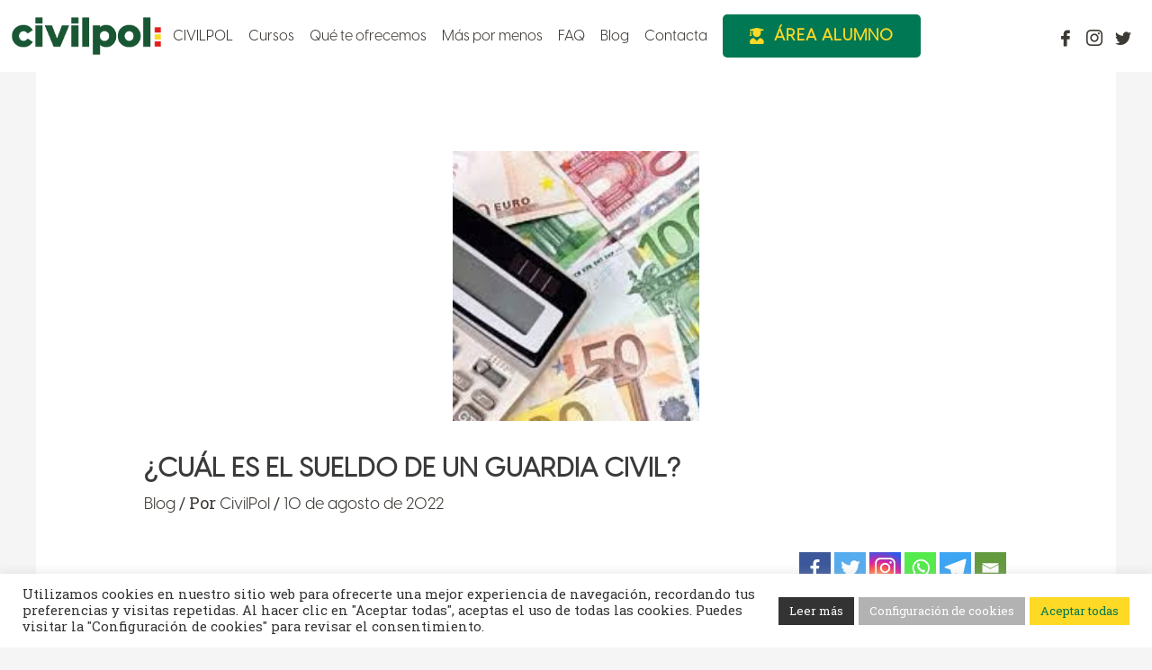

--- FILE ---
content_type: text/html; charset=utf-8
request_url: https://www.google.com/recaptcha/api2/anchor?ar=1&k=6LcmlvogAAAAAF-vGPVAxQ4-Rr6pHabCvob0L3ux&co=aHR0cHM6Ly9jaXZpbHBvbC5jb206NDQz&hl=en&v=jdMmXeCQEkPbnFDy9T04NbgJ&size=invisible&anchor-ms=20000&execute-ms=15000&cb=f5summr5l1of
body_size: 46701
content:
<!DOCTYPE HTML><html dir="ltr" lang="en"><head><meta http-equiv="Content-Type" content="text/html; charset=UTF-8">
<meta http-equiv="X-UA-Compatible" content="IE=edge">
<title>reCAPTCHA</title>
<style type="text/css">
/* cyrillic-ext */
@font-face {
  font-family: 'Roboto';
  font-style: normal;
  font-weight: 400;
  font-stretch: 100%;
  src: url(//fonts.gstatic.com/s/roboto/v48/KFO7CnqEu92Fr1ME7kSn66aGLdTylUAMa3GUBHMdazTgWw.woff2) format('woff2');
  unicode-range: U+0460-052F, U+1C80-1C8A, U+20B4, U+2DE0-2DFF, U+A640-A69F, U+FE2E-FE2F;
}
/* cyrillic */
@font-face {
  font-family: 'Roboto';
  font-style: normal;
  font-weight: 400;
  font-stretch: 100%;
  src: url(//fonts.gstatic.com/s/roboto/v48/KFO7CnqEu92Fr1ME7kSn66aGLdTylUAMa3iUBHMdazTgWw.woff2) format('woff2');
  unicode-range: U+0301, U+0400-045F, U+0490-0491, U+04B0-04B1, U+2116;
}
/* greek-ext */
@font-face {
  font-family: 'Roboto';
  font-style: normal;
  font-weight: 400;
  font-stretch: 100%;
  src: url(//fonts.gstatic.com/s/roboto/v48/KFO7CnqEu92Fr1ME7kSn66aGLdTylUAMa3CUBHMdazTgWw.woff2) format('woff2');
  unicode-range: U+1F00-1FFF;
}
/* greek */
@font-face {
  font-family: 'Roboto';
  font-style: normal;
  font-weight: 400;
  font-stretch: 100%;
  src: url(//fonts.gstatic.com/s/roboto/v48/KFO7CnqEu92Fr1ME7kSn66aGLdTylUAMa3-UBHMdazTgWw.woff2) format('woff2');
  unicode-range: U+0370-0377, U+037A-037F, U+0384-038A, U+038C, U+038E-03A1, U+03A3-03FF;
}
/* math */
@font-face {
  font-family: 'Roboto';
  font-style: normal;
  font-weight: 400;
  font-stretch: 100%;
  src: url(//fonts.gstatic.com/s/roboto/v48/KFO7CnqEu92Fr1ME7kSn66aGLdTylUAMawCUBHMdazTgWw.woff2) format('woff2');
  unicode-range: U+0302-0303, U+0305, U+0307-0308, U+0310, U+0312, U+0315, U+031A, U+0326-0327, U+032C, U+032F-0330, U+0332-0333, U+0338, U+033A, U+0346, U+034D, U+0391-03A1, U+03A3-03A9, U+03B1-03C9, U+03D1, U+03D5-03D6, U+03F0-03F1, U+03F4-03F5, U+2016-2017, U+2034-2038, U+203C, U+2040, U+2043, U+2047, U+2050, U+2057, U+205F, U+2070-2071, U+2074-208E, U+2090-209C, U+20D0-20DC, U+20E1, U+20E5-20EF, U+2100-2112, U+2114-2115, U+2117-2121, U+2123-214F, U+2190, U+2192, U+2194-21AE, U+21B0-21E5, U+21F1-21F2, U+21F4-2211, U+2213-2214, U+2216-22FF, U+2308-230B, U+2310, U+2319, U+231C-2321, U+2336-237A, U+237C, U+2395, U+239B-23B7, U+23D0, U+23DC-23E1, U+2474-2475, U+25AF, U+25B3, U+25B7, U+25BD, U+25C1, U+25CA, U+25CC, U+25FB, U+266D-266F, U+27C0-27FF, U+2900-2AFF, U+2B0E-2B11, U+2B30-2B4C, U+2BFE, U+3030, U+FF5B, U+FF5D, U+1D400-1D7FF, U+1EE00-1EEFF;
}
/* symbols */
@font-face {
  font-family: 'Roboto';
  font-style: normal;
  font-weight: 400;
  font-stretch: 100%;
  src: url(//fonts.gstatic.com/s/roboto/v48/KFO7CnqEu92Fr1ME7kSn66aGLdTylUAMaxKUBHMdazTgWw.woff2) format('woff2');
  unicode-range: U+0001-000C, U+000E-001F, U+007F-009F, U+20DD-20E0, U+20E2-20E4, U+2150-218F, U+2190, U+2192, U+2194-2199, U+21AF, U+21E6-21F0, U+21F3, U+2218-2219, U+2299, U+22C4-22C6, U+2300-243F, U+2440-244A, U+2460-24FF, U+25A0-27BF, U+2800-28FF, U+2921-2922, U+2981, U+29BF, U+29EB, U+2B00-2BFF, U+4DC0-4DFF, U+FFF9-FFFB, U+10140-1018E, U+10190-1019C, U+101A0, U+101D0-101FD, U+102E0-102FB, U+10E60-10E7E, U+1D2C0-1D2D3, U+1D2E0-1D37F, U+1F000-1F0FF, U+1F100-1F1AD, U+1F1E6-1F1FF, U+1F30D-1F30F, U+1F315, U+1F31C, U+1F31E, U+1F320-1F32C, U+1F336, U+1F378, U+1F37D, U+1F382, U+1F393-1F39F, U+1F3A7-1F3A8, U+1F3AC-1F3AF, U+1F3C2, U+1F3C4-1F3C6, U+1F3CA-1F3CE, U+1F3D4-1F3E0, U+1F3ED, U+1F3F1-1F3F3, U+1F3F5-1F3F7, U+1F408, U+1F415, U+1F41F, U+1F426, U+1F43F, U+1F441-1F442, U+1F444, U+1F446-1F449, U+1F44C-1F44E, U+1F453, U+1F46A, U+1F47D, U+1F4A3, U+1F4B0, U+1F4B3, U+1F4B9, U+1F4BB, U+1F4BF, U+1F4C8-1F4CB, U+1F4D6, U+1F4DA, U+1F4DF, U+1F4E3-1F4E6, U+1F4EA-1F4ED, U+1F4F7, U+1F4F9-1F4FB, U+1F4FD-1F4FE, U+1F503, U+1F507-1F50B, U+1F50D, U+1F512-1F513, U+1F53E-1F54A, U+1F54F-1F5FA, U+1F610, U+1F650-1F67F, U+1F687, U+1F68D, U+1F691, U+1F694, U+1F698, U+1F6AD, U+1F6B2, U+1F6B9-1F6BA, U+1F6BC, U+1F6C6-1F6CF, U+1F6D3-1F6D7, U+1F6E0-1F6EA, U+1F6F0-1F6F3, U+1F6F7-1F6FC, U+1F700-1F7FF, U+1F800-1F80B, U+1F810-1F847, U+1F850-1F859, U+1F860-1F887, U+1F890-1F8AD, U+1F8B0-1F8BB, U+1F8C0-1F8C1, U+1F900-1F90B, U+1F93B, U+1F946, U+1F984, U+1F996, U+1F9E9, U+1FA00-1FA6F, U+1FA70-1FA7C, U+1FA80-1FA89, U+1FA8F-1FAC6, U+1FACE-1FADC, U+1FADF-1FAE9, U+1FAF0-1FAF8, U+1FB00-1FBFF;
}
/* vietnamese */
@font-face {
  font-family: 'Roboto';
  font-style: normal;
  font-weight: 400;
  font-stretch: 100%;
  src: url(//fonts.gstatic.com/s/roboto/v48/KFO7CnqEu92Fr1ME7kSn66aGLdTylUAMa3OUBHMdazTgWw.woff2) format('woff2');
  unicode-range: U+0102-0103, U+0110-0111, U+0128-0129, U+0168-0169, U+01A0-01A1, U+01AF-01B0, U+0300-0301, U+0303-0304, U+0308-0309, U+0323, U+0329, U+1EA0-1EF9, U+20AB;
}
/* latin-ext */
@font-face {
  font-family: 'Roboto';
  font-style: normal;
  font-weight: 400;
  font-stretch: 100%;
  src: url(//fonts.gstatic.com/s/roboto/v48/KFO7CnqEu92Fr1ME7kSn66aGLdTylUAMa3KUBHMdazTgWw.woff2) format('woff2');
  unicode-range: U+0100-02BA, U+02BD-02C5, U+02C7-02CC, U+02CE-02D7, U+02DD-02FF, U+0304, U+0308, U+0329, U+1D00-1DBF, U+1E00-1E9F, U+1EF2-1EFF, U+2020, U+20A0-20AB, U+20AD-20C0, U+2113, U+2C60-2C7F, U+A720-A7FF;
}
/* latin */
@font-face {
  font-family: 'Roboto';
  font-style: normal;
  font-weight: 400;
  font-stretch: 100%;
  src: url(//fonts.gstatic.com/s/roboto/v48/KFO7CnqEu92Fr1ME7kSn66aGLdTylUAMa3yUBHMdazQ.woff2) format('woff2');
  unicode-range: U+0000-00FF, U+0131, U+0152-0153, U+02BB-02BC, U+02C6, U+02DA, U+02DC, U+0304, U+0308, U+0329, U+2000-206F, U+20AC, U+2122, U+2191, U+2193, U+2212, U+2215, U+FEFF, U+FFFD;
}
/* cyrillic-ext */
@font-face {
  font-family: 'Roboto';
  font-style: normal;
  font-weight: 500;
  font-stretch: 100%;
  src: url(//fonts.gstatic.com/s/roboto/v48/KFO7CnqEu92Fr1ME7kSn66aGLdTylUAMa3GUBHMdazTgWw.woff2) format('woff2');
  unicode-range: U+0460-052F, U+1C80-1C8A, U+20B4, U+2DE0-2DFF, U+A640-A69F, U+FE2E-FE2F;
}
/* cyrillic */
@font-face {
  font-family: 'Roboto';
  font-style: normal;
  font-weight: 500;
  font-stretch: 100%;
  src: url(//fonts.gstatic.com/s/roboto/v48/KFO7CnqEu92Fr1ME7kSn66aGLdTylUAMa3iUBHMdazTgWw.woff2) format('woff2');
  unicode-range: U+0301, U+0400-045F, U+0490-0491, U+04B0-04B1, U+2116;
}
/* greek-ext */
@font-face {
  font-family: 'Roboto';
  font-style: normal;
  font-weight: 500;
  font-stretch: 100%;
  src: url(//fonts.gstatic.com/s/roboto/v48/KFO7CnqEu92Fr1ME7kSn66aGLdTylUAMa3CUBHMdazTgWw.woff2) format('woff2');
  unicode-range: U+1F00-1FFF;
}
/* greek */
@font-face {
  font-family: 'Roboto';
  font-style: normal;
  font-weight: 500;
  font-stretch: 100%;
  src: url(//fonts.gstatic.com/s/roboto/v48/KFO7CnqEu92Fr1ME7kSn66aGLdTylUAMa3-UBHMdazTgWw.woff2) format('woff2');
  unicode-range: U+0370-0377, U+037A-037F, U+0384-038A, U+038C, U+038E-03A1, U+03A3-03FF;
}
/* math */
@font-face {
  font-family: 'Roboto';
  font-style: normal;
  font-weight: 500;
  font-stretch: 100%;
  src: url(//fonts.gstatic.com/s/roboto/v48/KFO7CnqEu92Fr1ME7kSn66aGLdTylUAMawCUBHMdazTgWw.woff2) format('woff2');
  unicode-range: U+0302-0303, U+0305, U+0307-0308, U+0310, U+0312, U+0315, U+031A, U+0326-0327, U+032C, U+032F-0330, U+0332-0333, U+0338, U+033A, U+0346, U+034D, U+0391-03A1, U+03A3-03A9, U+03B1-03C9, U+03D1, U+03D5-03D6, U+03F0-03F1, U+03F4-03F5, U+2016-2017, U+2034-2038, U+203C, U+2040, U+2043, U+2047, U+2050, U+2057, U+205F, U+2070-2071, U+2074-208E, U+2090-209C, U+20D0-20DC, U+20E1, U+20E5-20EF, U+2100-2112, U+2114-2115, U+2117-2121, U+2123-214F, U+2190, U+2192, U+2194-21AE, U+21B0-21E5, U+21F1-21F2, U+21F4-2211, U+2213-2214, U+2216-22FF, U+2308-230B, U+2310, U+2319, U+231C-2321, U+2336-237A, U+237C, U+2395, U+239B-23B7, U+23D0, U+23DC-23E1, U+2474-2475, U+25AF, U+25B3, U+25B7, U+25BD, U+25C1, U+25CA, U+25CC, U+25FB, U+266D-266F, U+27C0-27FF, U+2900-2AFF, U+2B0E-2B11, U+2B30-2B4C, U+2BFE, U+3030, U+FF5B, U+FF5D, U+1D400-1D7FF, U+1EE00-1EEFF;
}
/* symbols */
@font-face {
  font-family: 'Roboto';
  font-style: normal;
  font-weight: 500;
  font-stretch: 100%;
  src: url(//fonts.gstatic.com/s/roboto/v48/KFO7CnqEu92Fr1ME7kSn66aGLdTylUAMaxKUBHMdazTgWw.woff2) format('woff2');
  unicode-range: U+0001-000C, U+000E-001F, U+007F-009F, U+20DD-20E0, U+20E2-20E4, U+2150-218F, U+2190, U+2192, U+2194-2199, U+21AF, U+21E6-21F0, U+21F3, U+2218-2219, U+2299, U+22C4-22C6, U+2300-243F, U+2440-244A, U+2460-24FF, U+25A0-27BF, U+2800-28FF, U+2921-2922, U+2981, U+29BF, U+29EB, U+2B00-2BFF, U+4DC0-4DFF, U+FFF9-FFFB, U+10140-1018E, U+10190-1019C, U+101A0, U+101D0-101FD, U+102E0-102FB, U+10E60-10E7E, U+1D2C0-1D2D3, U+1D2E0-1D37F, U+1F000-1F0FF, U+1F100-1F1AD, U+1F1E6-1F1FF, U+1F30D-1F30F, U+1F315, U+1F31C, U+1F31E, U+1F320-1F32C, U+1F336, U+1F378, U+1F37D, U+1F382, U+1F393-1F39F, U+1F3A7-1F3A8, U+1F3AC-1F3AF, U+1F3C2, U+1F3C4-1F3C6, U+1F3CA-1F3CE, U+1F3D4-1F3E0, U+1F3ED, U+1F3F1-1F3F3, U+1F3F5-1F3F7, U+1F408, U+1F415, U+1F41F, U+1F426, U+1F43F, U+1F441-1F442, U+1F444, U+1F446-1F449, U+1F44C-1F44E, U+1F453, U+1F46A, U+1F47D, U+1F4A3, U+1F4B0, U+1F4B3, U+1F4B9, U+1F4BB, U+1F4BF, U+1F4C8-1F4CB, U+1F4D6, U+1F4DA, U+1F4DF, U+1F4E3-1F4E6, U+1F4EA-1F4ED, U+1F4F7, U+1F4F9-1F4FB, U+1F4FD-1F4FE, U+1F503, U+1F507-1F50B, U+1F50D, U+1F512-1F513, U+1F53E-1F54A, U+1F54F-1F5FA, U+1F610, U+1F650-1F67F, U+1F687, U+1F68D, U+1F691, U+1F694, U+1F698, U+1F6AD, U+1F6B2, U+1F6B9-1F6BA, U+1F6BC, U+1F6C6-1F6CF, U+1F6D3-1F6D7, U+1F6E0-1F6EA, U+1F6F0-1F6F3, U+1F6F7-1F6FC, U+1F700-1F7FF, U+1F800-1F80B, U+1F810-1F847, U+1F850-1F859, U+1F860-1F887, U+1F890-1F8AD, U+1F8B0-1F8BB, U+1F8C0-1F8C1, U+1F900-1F90B, U+1F93B, U+1F946, U+1F984, U+1F996, U+1F9E9, U+1FA00-1FA6F, U+1FA70-1FA7C, U+1FA80-1FA89, U+1FA8F-1FAC6, U+1FACE-1FADC, U+1FADF-1FAE9, U+1FAF0-1FAF8, U+1FB00-1FBFF;
}
/* vietnamese */
@font-face {
  font-family: 'Roboto';
  font-style: normal;
  font-weight: 500;
  font-stretch: 100%;
  src: url(//fonts.gstatic.com/s/roboto/v48/KFO7CnqEu92Fr1ME7kSn66aGLdTylUAMa3OUBHMdazTgWw.woff2) format('woff2');
  unicode-range: U+0102-0103, U+0110-0111, U+0128-0129, U+0168-0169, U+01A0-01A1, U+01AF-01B0, U+0300-0301, U+0303-0304, U+0308-0309, U+0323, U+0329, U+1EA0-1EF9, U+20AB;
}
/* latin-ext */
@font-face {
  font-family: 'Roboto';
  font-style: normal;
  font-weight: 500;
  font-stretch: 100%;
  src: url(//fonts.gstatic.com/s/roboto/v48/KFO7CnqEu92Fr1ME7kSn66aGLdTylUAMa3KUBHMdazTgWw.woff2) format('woff2');
  unicode-range: U+0100-02BA, U+02BD-02C5, U+02C7-02CC, U+02CE-02D7, U+02DD-02FF, U+0304, U+0308, U+0329, U+1D00-1DBF, U+1E00-1E9F, U+1EF2-1EFF, U+2020, U+20A0-20AB, U+20AD-20C0, U+2113, U+2C60-2C7F, U+A720-A7FF;
}
/* latin */
@font-face {
  font-family: 'Roboto';
  font-style: normal;
  font-weight: 500;
  font-stretch: 100%;
  src: url(//fonts.gstatic.com/s/roboto/v48/KFO7CnqEu92Fr1ME7kSn66aGLdTylUAMa3yUBHMdazQ.woff2) format('woff2');
  unicode-range: U+0000-00FF, U+0131, U+0152-0153, U+02BB-02BC, U+02C6, U+02DA, U+02DC, U+0304, U+0308, U+0329, U+2000-206F, U+20AC, U+2122, U+2191, U+2193, U+2212, U+2215, U+FEFF, U+FFFD;
}
/* cyrillic-ext */
@font-face {
  font-family: 'Roboto';
  font-style: normal;
  font-weight: 900;
  font-stretch: 100%;
  src: url(//fonts.gstatic.com/s/roboto/v48/KFO7CnqEu92Fr1ME7kSn66aGLdTylUAMa3GUBHMdazTgWw.woff2) format('woff2');
  unicode-range: U+0460-052F, U+1C80-1C8A, U+20B4, U+2DE0-2DFF, U+A640-A69F, U+FE2E-FE2F;
}
/* cyrillic */
@font-face {
  font-family: 'Roboto';
  font-style: normal;
  font-weight: 900;
  font-stretch: 100%;
  src: url(//fonts.gstatic.com/s/roboto/v48/KFO7CnqEu92Fr1ME7kSn66aGLdTylUAMa3iUBHMdazTgWw.woff2) format('woff2');
  unicode-range: U+0301, U+0400-045F, U+0490-0491, U+04B0-04B1, U+2116;
}
/* greek-ext */
@font-face {
  font-family: 'Roboto';
  font-style: normal;
  font-weight: 900;
  font-stretch: 100%;
  src: url(//fonts.gstatic.com/s/roboto/v48/KFO7CnqEu92Fr1ME7kSn66aGLdTylUAMa3CUBHMdazTgWw.woff2) format('woff2');
  unicode-range: U+1F00-1FFF;
}
/* greek */
@font-face {
  font-family: 'Roboto';
  font-style: normal;
  font-weight: 900;
  font-stretch: 100%;
  src: url(//fonts.gstatic.com/s/roboto/v48/KFO7CnqEu92Fr1ME7kSn66aGLdTylUAMa3-UBHMdazTgWw.woff2) format('woff2');
  unicode-range: U+0370-0377, U+037A-037F, U+0384-038A, U+038C, U+038E-03A1, U+03A3-03FF;
}
/* math */
@font-face {
  font-family: 'Roboto';
  font-style: normal;
  font-weight: 900;
  font-stretch: 100%;
  src: url(//fonts.gstatic.com/s/roboto/v48/KFO7CnqEu92Fr1ME7kSn66aGLdTylUAMawCUBHMdazTgWw.woff2) format('woff2');
  unicode-range: U+0302-0303, U+0305, U+0307-0308, U+0310, U+0312, U+0315, U+031A, U+0326-0327, U+032C, U+032F-0330, U+0332-0333, U+0338, U+033A, U+0346, U+034D, U+0391-03A1, U+03A3-03A9, U+03B1-03C9, U+03D1, U+03D5-03D6, U+03F0-03F1, U+03F4-03F5, U+2016-2017, U+2034-2038, U+203C, U+2040, U+2043, U+2047, U+2050, U+2057, U+205F, U+2070-2071, U+2074-208E, U+2090-209C, U+20D0-20DC, U+20E1, U+20E5-20EF, U+2100-2112, U+2114-2115, U+2117-2121, U+2123-214F, U+2190, U+2192, U+2194-21AE, U+21B0-21E5, U+21F1-21F2, U+21F4-2211, U+2213-2214, U+2216-22FF, U+2308-230B, U+2310, U+2319, U+231C-2321, U+2336-237A, U+237C, U+2395, U+239B-23B7, U+23D0, U+23DC-23E1, U+2474-2475, U+25AF, U+25B3, U+25B7, U+25BD, U+25C1, U+25CA, U+25CC, U+25FB, U+266D-266F, U+27C0-27FF, U+2900-2AFF, U+2B0E-2B11, U+2B30-2B4C, U+2BFE, U+3030, U+FF5B, U+FF5D, U+1D400-1D7FF, U+1EE00-1EEFF;
}
/* symbols */
@font-face {
  font-family: 'Roboto';
  font-style: normal;
  font-weight: 900;
  font-stretch: 100%;
  src: url(//fonts.gstatic.com/s/roboto/v48/KFO7CnqEu92Fr1ME7kSn66aGLdTylUAMaxKUBHMdazTgWw.woff2) format('woff2');
  unicode-range: U+0001-000C, U+000E-001F, U+007F-009F, U+20DD-20E0, U+20E2-20E4, U+2150-218F, U+2190, U+2192, U+2194-2199, U+21AF, U+21E6-21F0, U+21F3, U+2218-2219, U+2299, U+22C4-22C6, U+2300-243F, U+2440-244A, U+2460-24FF, U+25A0-27BF, U+2800-28FF, U+2921-2922, U+2981, U+29BF, U+29EB, U+2B00-2BFF, U+4DC0-4DFF, U+FFF9-FFFB, U+10140-1018E, U+10190-1019C, U+101A0, U+101D0-101FD, U+102E0-102FB, U+10E60-10E7E, U+1D2C0-1D2D3, U+1D2E0-1D37F, U+1F000-1F0FF, U+1F100-1F1AD, U+1F1E6-1F1FF, U+1F30D-1F30F, U+1F315, U+1F31C, U+1F31E, U+1F320-1F32C, U+1F336, U+1F378, U+1F37D, U+1F382, U+1F393-1F39F, U+1F3A7-1F3A8, U+1F3AC-1F3AF, U+1F3C2, U+1F3C4-1F3C6, U+1F3CA-1F3CE, U+1F3D4-1F3E0, U+1F3ED, U+1F3F1-1F3F3, U+1F3F5-1F3F7, U+1F408, U+1F415, U+1F41F, U+1F426, U+1F43F, U+1F441-1F442, U+1F444, U+1F446-1F449, U+1F44C-1F44E, U+1F453, U+1F46A, U+1F47D, U+1F4A3, U+1F4B0, U+1F4B3, U+1F4B9, U+1F4BB, U+1F4BF, U+1F4C8-1F4CB, U+1F4D6, U+1F4DA, U+1F4DF, U+1F4E3-1F4E6, U+1F4EA-1F4ED, U+1F4F7, U+1F4F9-1F4FB, U+1F4FD-1F4FE, U+1F503, U+1F507-1F50B, U+1F50D, U+1F512-1F513, U+1F53E-1F54A, U+1F54F-1F5FA, U+1F610, U+1F650-1F67F, U+1F687, U+1F68D, U+1F691, U+1F694, U+1F698, U+1F6AD, U+1F6B2, U+1F6B9-1F6BA, U+1F6BC, U+1F6C6-1F6CF, U+1F6D3-1F6D7, U+1F6E0-1F6EA, U+1F6F0-1F6F3, U+1F6F7-1F6FC, U+1F700-1F7FF, U+1F800-1F80B, U+1F810-1F847, U+1F850-1F859, U+1F860-1F887, U+1F890-1F8AD, U+1F8B0-1F8BB, U+1F8C0-1F8C1, U+1F900-1F90B, U+1F93B, U+1F946, U+1F984, U+1F996, U+1F9E9, U+1FA00-1FA6F, U+1FA70-1FA7C, U+1FA80-1FA89, U+1FA8F-1FAC6, U+1FACE-1FADC, U+1FADF-1FAE9, U+1FAF0-1FAF8, U+1FB00-1FBFF;
}
/* vietnamese */
@font-face {
  font-family: 'Roboto';
  font-style: normal;
  font-weight: 900;
  font-stretch: 100%;
  src: url(//fonts.gstatic.com/s/roboto/v48/KFO7CnqEu92Fr1ME7kSn66aGLdTylUAMa3OUBHMdazTgWw.woff2) format('woff2');
  unicode-range: U+0102-0103, U+0110-0111, U+0128-0129, U+0168-0169, U+01A0-01A1, U+01AF-01B0, U+0300-0301, U+0303-0304, U+0308-0309, U+0323, U+0329, U+1EA0-1EF9, U+20AB;
}
/* latin-ext */
@font-face {
  font-family: 'Roboto';
  font-style: normal;
  font-weight: 900;
  font-stretch: 100%;
  src: url(//fonts.gstatic.com/s/roboto/v48/KFO7CnqEu92Fr1ME7kSn66aGLdTylUAMa3KUBHMdazTgWw.woff2) format('woff2');
  unicode-range: U+0100-02BA, U+02BD-02C5, U+02C7-02CC, U+02CE-02D7, U+02DD-02FF, U+0304, U+0308, U+0329, U+1D00-1DBF, U+1E00-1E9F, U+1EF2-1EFF, U+2020, U+20A0-20AB, U+20AD-20C0, U+2113, U+2C60-2C7F, U+A720-A7FF;
}
/* latin */
@font-face {
  font-family: 'Roboto';
  font-style: normal;
  font-weight: 900;
  font-stretch: 100%;
  src: url(//fonts.gstatic.com/s/roboto/v48/KFO7CnqEu92Fr1ME7kSn66aGLdTylUAMa3yUBHMdazQ.woff2) format('woff2');
  unicode-range: U+0000-00FF, U+0131, U+0152-0153, U+02BB-02BC, U+02C6, U+02DA, U+02DC, U+0304, U+0308, U+0329, U+2000-206F, U+20AC, U+2122, U+2191, U+2193, U+2212, U+2215, U+FEFF, U+FFFD;
}

</style>
<link rel="stylesheet" type="text/css" href="https://www.gstatic.com/recaptcha/releases/jdMmXeCQEkPbnFDy9T04NbgJ/styles__ltr.css">
<script nonce="A9uc8jP1QpRfg6-pwgVJtQ" type="text/javascript">window['__recaptcha_api'] = 'https://www.google.com/recaptcha/api2/';</script>
<script type="text/javascript" src="https://www.gstatic.com/recaptcha/releases/jdMmXeCQEkPbnFDy9T04NbgJ/recaptcha__en.js" nonce="A9uc8jP1QpRfg6-pwgVJtQ">
      
    </script></head>
<body><div id="rc-anchor-alert" class="rc-anchor-alert"></div>
<input type="hidden" id="recaptcha-token" value="[base64]">
<script type="text/javascript" nonce="A9uc8jP1QpRfg6-pwgVJtQ">
      recaptcha.anchor.Main.init("[\x22ainput\x22,[\x22bgdata\x22,\x22\x22,\[base64]/[base64]/[base64]/[base64]/[base64]/[base64]/[base64]/[base64]/[base64]/[base64]/[base64]/[base64]/[base64]/[base64]\\u003d\x22,\[base64]\\u003d\x22,\x22R8KHw4hnXjAkwrIKY2s7VMOybmYkwqjDtSBZwqJzR8K4GzMgAsOdw6XDgsOMwoLDnsOdVcOGwo4IZsKbw4/DtsOIwq7DgUk3WQTDoGILwoHCnUHDky4nwqQELsOvwrPDqsOew4fCg8O4FXLDuiIhw6rDl8OhNcOlw7oDw6rDj33Dkz/[base64]/DosOFwpfChMOpFU3CrsKFwofCkFDDgl/Ds8OjSSMfWMKZw7dGw4rDolfDpcOeA8KPQQDDtkzDkMK2M8OlEFcBw4UdbsOFwp0rFcO1JTw/wovCr8OfwqRTwpMQdW7Dg3k8wqrDvcKbwrDDtsKMwpVDEDXCjsKcJ0whwo3DgMK7Fy8YEsOWwo/CjjPDp8ObVGUswqnCssKCAcO0Q23CqMODw6/Dr8K/w7XDq0Vtw6d2URRNw4toaFc6I33DlcOlHUnCsEfCuHPDkMOLOGPChcKuOBzChH/Cp29GLMOGwq/Cq2DDgFAhEU/DrnnDu8KIwocnCmwycsOBYcKjwpHCtsOsJxLDiiHDs8OyOcO8woDDjMKXc1DDiXDDuhFswqzClcOYBMO+cR54c2vChcK+NMOsO8KHA33ChcKJJsKKby/DuR7DucO/EMKNwrhrwoPCssOTw7TDoiMuIXnDiUMpwr3Ci8KaccK3wq/DvQjCtcK+wqTDk8KpBUTCkcOGE30jw5kPFmLCs8Orw6PDtcObEF1hw6wCw73DnVF2w7kuek7Cizxpw4vDsE/DkibDj8K2TjPDicOBwqjDn8Klw7ImZi4Xw6E+LcOuY8O4PV7CtMKOwoPCtsOqMcOKwqUpDsOEwp3Cq8KLw6RwBcKtT8KHXSjCpcOXwrEEwplDwovDsl/CisOMw5TCoRbDscKmwpHDpMKRH8OVUVp0w5vCnR4rSsKQwp/DrcK9w7TCosK+V8Kxw5HDosKWF8OrwoXDlcKnwrPDiEoJC2kRw5vCshHCgmQgw5cVKzhhwrkbZsO7wqIxwoHDtsKmO8KoJ3hYa0zCtcOOISFxSsKkwp8aO8Oew6TDrWo1TsKOJ8Odw4jDrAbDrMObw5R/CcO9w6TDpwJPwozCqMOmwp0eHytodMOAfS3CkkovwoIcw7DCrgjClB3DrMKCw4sRwr3Dn3rClsKdw6XCmD7Di8KxfcOqw4E2dWzCocKLdyAmwrd3w5HCjMKaw7HDpcO4YcKGwoFRUCzDmsOwdMK0fcO6SMOlwr/[base64]/[base64]/DkMOzwo3DsWAmF1LDl8Khd8Kkw4MuwpnDicKNW2zCklbDiCvCk8KEwpTDg3BCfMOzGsOAL8KAwpB/wrzCnhLDiMK4w54sOcOyQcKpfsOOR8Onw5cBw7lOwqMoWsOEw7PClsK3wohOw7fDoMO3w6UMwpg+wrt6w5TDv0EVw6Icw47Cs8KzwrXCmm3Dt1nCsVPDmxPDqsKXwpzDjsK7w4lbLylnCGI2EXzCmRrCusKrw5vDu8KZHsK+w5RzERXCk04LUTTCmGBqd8KlO8KJHW/[base64]/HsO+w4vDpXrCg8O/cMO2ZcOuw4fDtMOcOcKTw7t9wpPDsC3CisKLfD4UWhQTwoMZDisRw5wrwptpLsKUO8O5woMCFnTCrBjDm0/[base64]/UsOwwqvDncK4YDhPYsO5PTIDZsOJw6/Dgw9xwqV4UT/CuktQdlrDhMOOw4zDh8KlBgLCmU5cITbCh33DpsKsEw3CtRITw77CsMOhw5bCvSLDkU9zw57CoMOWw7w9w7fCs8KgT8OMNcOcw4/[base64]/Djn5yIltOwovChsOjDMKzbArDksOFw4U6w6rDoMKeHMK0wrJiw6MUPG1PwoJ6PGnCiwvCliXDoHLDiyfDtxRmw6bCiAPDssODw7TCgCLCi8OTdAh/wp9ow4tiwrzDr8OqSwJ1woYrwqx2ccKOecOqWcO1cURxTsKbGBnDvsOJVcKGWD95w4zDmcKuwp3CoMO/R0Rfw4AWEUbDt3rDr8OELsKcwoXDsw7DtcOEw4BTw7lJwoJLwr1Iw6DChzd4w5tLNz50woPDtsKhw73Dp8O7wp/[base64]/wqPDgsKHYSg6G8KQYcOeR8KMwrTDnMOZw4PCtSXDkipzIcKvF8KgCMODCsOxw4HChi84wojCpVhLwrcxw7M8w5fDpsKWwp7CngnDsVLDlsOdPDLDiSTCvcOOLXgmwrdlw5vDjsOyw4VEFzLCp8OcR1Z3C1kzP8Kswq0Jw78/HTAFw7lvwrfCr8OPw5DDucOcwrU4bMKEw4tZw6TDh8Oew4ZVbcOvAgLDlcORw41pKcKaw4zCrsOFd8K/w4ouw697w5pEwrbDo8Khw4gKw4vCkH/DvkoHw4DDuWTCszo8C3DCuiLDrsO+w5vDqm3CoMKow5HCvn7DkMO4JsOfw5LCksKwWxl4wpbDtsOgdn3DqH9dw5zDvwMmwq9XBXLDuDZew6tUNCHDtDHDhHbCskNLH0Q1GMOJw4NEDcKFCjXDoMOKwo/[base64]/JEHCp8Obw790w6VTFQHCl3J/wp3CuGgcDz/[base64]/CnTI9Q8O2w4BuwrdJQsKXwrrDiSTDoyvDisKSw5vCrCVtfTofwrHDkzUdw43Csy/Com7CknMDwqdjdcKTwoMywp5Yw6VkHcK8w77Cq8KRw59iXU3DksOUD3EEHcKvUsOmNC3Dg8ORBMOcAA1bX8KQGn3DmsO8wofDvcOjLSnDp8OYw4/DkMOrOBAkwo3CgEXChEkAw4EjDsKqw7QkwrtWVsKTwofCslbClBgJwpfCt8KHPhLDkcOHw6cFCMKNOhHDp0LCtsO+w7bDvhzCgsKRUiTCnDvDoTl/asKUw4Erw7U0w5wewqlZwrwMTXBwAHZBX8O8w7nDnMKde03CskLDj8Okw7dewpTCpcKBKRfCnH5xf8KaOMOkXmjDqSRyY8OmJC/DrkHDg0tawolebQvCsg9MwqsSbjfCq3LDicKVEQ/DlHPCoTLDrcOJbkkoHDcwwoxEwqYNwp1FUQxbw5vCjMK2w5jDmSUmwqU+wp3DlsO5w6Q3w77DhsOScWISwphZSClcwqfCjFBPWsOHwofCh39kaGrCj0Bow5/[base64]/DqR9VKMOBw5lOw4bDp8K+RR/DisKIwqt5EcOgVV7Doy8bwp5Vw5JUC2gOwpnDnsOnw4obAWJ6Jj7CjcKxDsK7WsOew4VlKj4SwowAw5XDjkQow4rDiMK4KsKJLsKINsKiWV7CnVlNXHbDqcK1wrNyQMOEw6DDs8KaZXPCiC3DhsOEDMKlwoUzwp/CisO/w5nDhsKdVcOww7TDu0koTcOLwpnCsMKLK3fClhQXDcOVD1RGw7bClMOAU1TDjmQHcsKkwpNZTSNdfgbCjsK8w41naMObA0XDqz7DtcKbw6xDwqwSw4HDqkfDpVVrwpzCt8K3woFKDcKQY8KxHCvCmMKUME0Owr5JJHQ/Z2bCvsKQwqMJdVBxMcK1wpvCpQ7DpMK6w4Iiw5xGwpPCl8KpAGtoQMK2BEnDvDXDqsKNw41yOSLCq8KRTTLDrsKJw5xMw6NdwroHDGvCrsKQacKpCcOhT0p4w6nDnmhEckjCsWhxGMKNDhdHwr7ChsKxOUvCkMKaNcKjw6zCqcKCGcOWwqx6wqXDtMK4IcOuw4/CkMKeZMKFOXjCuj/CmRgQW8K+wrvDjcOfw6pcw7o9KcK0w7g2PjjDtF9cKcO/[base64]/DrWZecibDvg7DqsKaw4tow4vCj8OCwqXDoEXDtBrClgPDlsOpwp9MwqBOBsKOwqBqeSAVVsKfJC1HJsKqw4hmw7jCuwHDv0jDkG/Dr8KywpDCrE7DssK9wrjDvG7Dq8K0w7DDmCB+w6Upw6N0w6sPJW81F8OVw48twqXClMOTwp/DpMOzUjjCkMOoOzs0AsOre8OJeMKCw7ViS8KGwosfIw/[base64]/Ci8K2wosZeyvCrHszJV3CiXAGwpzCsWd8w7XCi8KLSTXCkMOIw7jCqjdhVD4Jw4tbaEDCk3dpwq/DvcKtw5HDrjHCq8OHMk/CllXCkA1sFw4lw4sNX8OPB8Kww6/[base64]/DlGjDj8K6I1cuSMKyw6rDjAJbwr3DtsKHw5DDtsKmBxHCoWheDgBIcRDDoi/ClmTDkGdlw7cZw4vCv8K/HRp6w6zDmcKJwqQafRPCnsOlcsOgFsKvW8K3w4xiBGMTw6hmw5XCmV/[base64]/DpcKRIELCoH42Dw7CqhJ7cMOEfCDDvyEMSDnCocK9WRXCmBsPwr1TO8O/[base64]/DqTzCkH3DlMO/[base64]/Culh/DcKUHxDCqsKrwp9ha2zCm0XCqGHCphfDtG0Tw65Yw4bDqWDDvi4aVcKDe2R4wr7Cs8KaCQ/CkBTCncKPw6UTwodMw78UWyDCohbCtsKGw4RCwpELQVUcwpMXYMOJEMO/fcOow7N2woHDjnInw4bDoMOyGjTCscO1w6M3worCuMKDJ8OyW2HCjC/Dky/CnjXDqhjDgWwVwr9EwrXCpsK8w68MwrocJMOGCBZTw67CrcKuw7DDv2h7w5Miw5/CjsOEw551dXHDrcKUXcOCw59/[base64]/[base64]/KiZlT8O1EwXDrwkqw7w7EcOxOsOGwrhIRg4QRsK6NQ3Dtj14XAjCuUHCqh5HEMO6w53CkcKmcC5FwpElw6oXwr8IW1Q1w7AowqTCr3/[base64]/AWN2EsK8IwXCtR3Du8Kla8Obwo7Dl8OsZBo2wobDksOQwqoFwqbCihrDm8OVw7vDs8OJw4LCkMOxw5lpIiRcYSzDsmh3w4kvwpdoJ11ZYnPDksODw7DCnHzCtcOFFAzCgQDCoMK9KsKOFGLCisOiEcKAwrl/dl5kAcKSwotzw7XChCBtwrjCgMK+L8KbwoMFw4E4EcOrByLCt8KMO8OXFituw5TCjcO0NsKew5AEwoR4UDJDwqzDhA8KaMKlN8KoaEEpw4Y3wr/ChsK9JMOZw5sfO8OnBsOfWxoowpLCpsKFBsKYEMK3WsONb8OvY8K3OGc7NcKNwoVcw7PCpcK6w65TLT/ClsKJw7XCpj0JNBMYw5XCrjsNwqLDkE7DvsOxw7tbdi3Cg8KUHxvDqMOlV2zCtynCmABdN8KNwpLDncOvwq9Ac8KrWMK6wqMew7zChlVYbMOLdMOgSABsw7DDqWlpwoQ1DcKFccOwAUTDv0whNsOZwq/CrmjCjcOga8OvTWAfOHoLw41aEwTDsDsqw5nDjHvCjnBQCQfDnAnDjsODw6Nuw53DkMKJdsOAeyVsZ8OBwpYwDXvDncKTOcKswoHDhy1lEcKbw7oIZ8Osw7NcRXxqwqdNwqHDjEBqD8Oiw6zDmMOqGMKlw7VlwrVxwqJ/w7gmKCRWwoLCq8OyTgHCqD4/[base64]/w5BnwoDCmANiwrvDnn7CusKvAzLCiyzDnMOhNsKoAwAfw4Yow6JOAUPCoR1ewqo5w4tSXVImccKyA8OpRsK/IcO7w75JwonClcO4J23ClQVgwrMNFcKDw5PDmXhHV3TDoDPCl11zw7DCoEsOTcO0Zz7CmnPCggJ4WSjDucOnw4R0ccKVA8O5woRpwoNIw5Y+UzgswrnDkcOiwrHCjWxtwqbDm3cSHx90CsOFwqvCl3TCtgQywrfDrD4JW0MnIsO/MVPDlMKCw5vDv8K9aQ7CpT4zDcKxwo0NYVjCjcKywp57LmMgQsOOwpvDrhLDp8Kpwr8KakbCvVRVw70Lw6BABcOwORHDsWzDsMOMwpYCw610MSnDscKIR2DDrMOnw6XCocKdZzI9BsKOwq3ClmsNdhUHwqQ8OkDDoFnCuSFjc8Olw4Amw7nCul3DsEbCtRXDsE/CtA/DjMK8ccKwPiESw6RYGBBBw7wtw5gjJMKjFF4NQ1sLBBYvwpbCvm/[base64]/DkcOcGcOKwrXDjwRrw7kPwrdjw6LDt8O5w5MMw4lQBsO/HxPDv1vDpcODw7g1w4Yow6A4w7EWcgd7U8KUGMOUw58jIHDDjCzDmcOTF3MvKcKBG2smw5osw7nCi8Odw4/CicO1CcKOdsO0XnHDhsKuGcKFw5rCuMOxCsOdwoDCn2PDmX/DlQHDt2oOJMK3OsOgeSXCg8KkIEMew4HCuiXDjWUjwq3DmcK/w4gLwojCsMOEM8KVH8KwLsO+wp8LODzChX1JYCrCvsO8eR8hWMKuwo1Iwpozc8OXw7Jyw55NwpB2XcOFG8KswqdtSiRGw5xtwoPCmcOLe8OgST/[base64]/Dn8ORAsKfw6XDjcKOdEogawTDk8OAf8O8wqjDimHCuB7DiMOzwprCjARNA8KdwqDCjyTCgjbDusKwwpbDncOgRGFOEy7Dn2ATSB9Uc8OkwrHDqFd2dG5TVSLCv8K8TcOsRMO+OMK9P8OBwpxsDRXDrMOKDQfDv8K4w6AqD8OCw5VYwrLCiU9qwozDr1ccBMOxbsO/[base64]/DssOJw7DDmMOkXcKyOT4GZH9dw6bChChDw7/DgMOVwp5Gw7BOw7rChifDnMOEQMO0woFOWQcwFsOewqUpw5bCisO8w5FIDMKdRsOMH3PCscK4w77Dt1TCmMK5bsKoZMOSXhpRREVQw41Qw5QVw7HDoxrDsh40VsKvYm3DoCxUX8Oqw4vCompUwp/[base64]/CqQIxwoIkw7LChsO/EsKXLSfDiX87SsOmwozClWJ3eXk/[base64]/[base64]/[base64]/Dj8KJw6dWC8KBw4xGw5vDsX5Fwr/Cv2TDqknChsKKw7vCpDVALMO9w58AS0XDlMK7L2Qqw709BMOCfwRjS8OfwoRVW8K1w6PDnk3Co8KKwp8owrJCG8KDw6wEbi4zdx4CwpYwTVTCjiUIwovDpcK3SD8cZMK8WsO9CD4IwrLDo3cmej1rQsKpwq/DtE0PwqBzw6RjGUnDiHPCuMKZKsO9wrvDnMOBw4XChcOGNjrCv8KNQzjCqcKwwrZewqTDtcK7wpFmasK3wqBFwpsowqTDmiJ6w4lkSsKywoAhIsKcwqLClcOowoUxwozDt8KUVcKew6QNwpPCmi0Bf8O6w44ww7vCmXXClWzDqDQcwrN0bHbCjG/DqwIgwqPDjsOUcB9yw6hfBUbCgsOKw5vCmRzCuDLDojPCqcK1wqBMwqEZw7zCqFPCtMKNecKVw6Y2aG9sw7wbw7pyb1VyScKIwpl+woTDqHIgwpLCqznDhW/Co2lFwoDCpMK5w7HChQ48woJUw7NqJMOYwqLCl8OXwr/CvsK7LGIIwqHCp8OoWS3DgMOHw68Qw7zDgMKgw4hUUmHDicKpEyHCpsKCwp4kbjF/w7wVDcKiw4TDisOLXnBvw4khQsKkw6F7KXtbwrxFNBHCqMKpOD/Ch3N3LsOZwp7DtcONwpjDu8Kkw7tMw7jCksKwwppWwozDpMOTwpvDpsO0XC9kw7bDlcOXwpbDnn07YllwwozCnsOcQU7Ct0zCpcOsFn/Cp8O+P8OEwo/DvcKMw4rCpsK1w54hwpZ/woFmw67DgFfCr17DpFvDo8K3w6LClDZ7woUeccKHCMOPRsO4wozDhMK8a8Kew7JQC1MnAsKtAMKRwq8ZwpRpRcKXwoYCWi1Uw71PeMKPw6xtw5zDpUc/aR7DvMKywrDCvMOyJQzCr8OAwq4fwrUNw6VYCMOYbFhcJMOieMKvH8O6HBXCq20gw43Dg1E+w49uwr5ew73CuXopMsOlwpLDrn0Sw6TCqE/Cu8K9D1DDucOhOE14cXcpAsKTwpvCtn3Do8OKw5zDslnDpcOTT2nDvz9Cwq59w4x4wqDCi8KSwpxVBcKIRTLChz/CuErCvR7DhgE6w4LDlcKDZC0WwrE6Y8O2w5APfcO3Z215TcKuJsOVXMOAwoXCjGTCsQgwDsOyHhXCo8KZwofDm2oiwpY7CsOeH8Oww6TChThKw5XDmlxzw4LCisKQwojDjcOwwrXCg3jDrAZUw5PDgynDpMOTCGw6w7/[base64]/DsmnDgUp0w7cWwpUxw4XDq8Omwq7CmMKAw4stbMKMwrPDhiTDnsKSZwLCsC/CvcOJJl3CisK3WCTDn8OVwq9qEywGw7LDmH4NDsOlE8O/[base64]/[base64]/[base64]/w5wZABjDvQERJsOmwrzDmnw/w6vDjcOVQHRxw63Dt8OcwpjDocOcYkFPw44jwpbCrQo/SiXCgx3CoMKWw7bCvANmGsKnH8OQwqDDs3TCtQbCpMKiOwwrw6tFMzLCmMOJbsOSwqzDpkTClcKOw5QOeUFMw7LCi8OUwqcdw6DCojnDpC/ChFsvw6zCssKzworDkMOBwrLDowtRw591acKJCULClBDDn2cvwqgrIF48BMK1wpdIGw8feSLDsALChcK+AcK3RFvCgRIYw5BCw6DCvU5Ww5wTRRrChcKcw7Nxw7rCpMO9ZH4FwpTDgsKZw7QaBsOCw65Cw7TCosOXwqoIw6NTwpjCosOzah/DoDXCm8OEXWF+wp5tKEbDuMOwHMO6w5Jjw5Uew6fDkcK7wogXwrnCgcKfw5nCh2MlbxvCtcK8wo3DhnJxw5YqwrHCt2NawrrCrFzDlcK5w6lOw6LDtMOtwpg6QcODJ8OVwq3DpcK/[base64]/[base64]/wogEPUhzQig6wrZgX8OOw4hSwoAowobCvsObw6VbG8Oxa2zDncKTw5/[base64]/CmcKMwqlKCMOxX8O6w6IAwq7CqcKlZWHDnsKNw5PDi04swro3QMKywrxPXX7DjsKMRklEw4/DgXVgwq/Di03CsQ3DgiLDrjRvw7vDq8KdwonCv8OswqQybcOoZsOPacK8CAvCgMKkKThJwqrDh0JNw7QYBwk0OnQmw5fCpMOjwr7DkMKbwqBOw5s/bxk8woZqWy/[base64]/w74PKsOlw4HCo1jCtMOLw6jCj8KKw4vDlsKzw7bCq8Klwq9Iw5Nuwq3CjcKAZknCqsK0KRhUw7gkJQA5w5TDgGLClGXDr8OSw601YlrChyx0w73CqkbDnMKJVcKNcMKJXD7Dg8KoUnLDoFAYYcKLf8ODwqEhw7VJHy9Zwq04wq0/[base64]/Dl8OYwp3CgnhNIsKGw6jDr8OgUMKQLcKVe2A5w6UWw4fCj8KiwpfCmcO3McKrwppLwrk+QsO7wp7CjWFBYcKAFcOXwpRGLVfDg0/DiQjDkVLDiMK0w7Q6w4/DjsOyw6kRNmrChCTCrkZ2w4w3YH3Cnn3ClcKAw6NmLlkpw7XCk8KnwpnCrcKOFiQHw4EpwrxnADN4fsKASjbDlMOlw5nClcKpwrDDqsOdwprClTXCrMOsNGjCjQMQAnN/w7zDk8KeKMObW8KrITzCs8Kiw6tSXcO/fDhuE8KUEsK/bC3DmnfCm8O8w5bDm8OdcMKHw53DtsKuwq3ChFAbw5Q7w5QoYm4GdCNHwpvCkm3Chm/ChRHDpAjDrGLDuXHDs8ONw5QeLE/Dg0FiAMOzwrQYwonDhMKUwr0nw4ckJMOGY8KtwpZFIsK0wqrCpMKRw4Nvw55ow5EUwp5DMMOvwp1WMzHCox0Zwo7Drg7CpsOPwpESPAbCoxBswo5IwpsPEsOhYMK/wq8Iw75+w4pLwoxiVU3DjArCiS/DvnVjw4HDn8KbaMO0w7XDg8K/wpLDsMKlwoLDiMKQw5jDnMOAH01ae25ZwrrCkTJLUMKCesOKKMKbw5szwoPDrT5TwrwTwo91wqtyI04Qw4pIf1c1XsK1BcOjGkk3w6fDgsOaw5vDhCkxVMOgXGvCrsO/H8KzAlXDpMO6wq4cYsOATcKyw4wvbcOXUsKSw641w7N4wrDDksK7wpnCljDCqMKEw7ByYMKZIsKGe8K9aGHDl8O4ZhRoXFcBw4NJwqfDg8Oawqo8w5zCtzJ0w6jCh8OywqPDpcOlwobCs8KAO8OTFMK9Q2klQsOHOsK/[base64]/[base64]/CvcKOc3bCswpowqjDnVBHw6A2UMOoTMKNKRgFw6F3ZcOEwo3CtMKmF8OkJ8KgwoxLRG/Cr8K0CcKoT8KsAlYtwq9Fw7Y/Q8O5wofCn8K6wqV5UMKiYTIqw7oUw5HCkn/DssKTw5QswpbDgsKoB8KRKcKFaSlwwq5GLS3DncKAA0x8w5nCtsKXXMO8IhHCjkjCiBUyZcKJZsO2ScOcKcOUecOBJMKPw4bCgg7DmFnDoMKCeWbCrErCo8K/[base64]/[base64]/ChMOHUsKlFybCpDbCqXvCtMORNHZuwrnDlcOcw4VsVyVAwqDDqVfDmcKddxDCq8Obw6LCmsKRwq3DhMKHw6ULwoLDpnvCsBvCj2bDtcKuZxzDrMKzJMOxE8O4DVw2w5rCuWLCgy81w4rCn8O+wr5RN8O9BC5tG8Kxw7Uowp/[base64]/DuhfCgzjDusO6w5Q1woRqwp8iZcKpQcOVw6d9JRcLfn7Dt0lfSsKPwpQZwp/ClsO6EMK5w57CncOpwq/CtcOoZMKpw7ZST8OlwpjDucO1woDDtMK6w5ASGsOda8Oww67ClsKiw7lLw4/DrsOPZUk5MyZJw7NITXhNw70Zw7VVH3TCmsKIw79swoFsTz7CgcOHXg3CgjwhwrLChsKVUi/DoBQNwq/DucK/w4XDsMKMwp0uwplIXGgrNsOew5vDuBXCnUtpRwvDisOUY8O7w6vDqsOzw7LCpsOawpXCjAZAw5wFRcKqF8Ocw4HCoT0TwqECEcKiC8OAwozCmsOcw4cAMcKJwpNIKMKKcFJSw7/CrcO4wq/[base64]/w6nCocOxC8KIKMKQJyXDkMKFwqnChR3CrUFzTcO+wqPCt8KKwqMaw6A7w4jColTDlyovH8OMwoXCiMORBTxEXMKrw41CwrPDoHXCpcK8RkQOw7oDwrd+Y8KhUR48XsOmT8ODwqDCmhFAwrRFwr/Do2QDwqQPw4vDoMK/W8Kcw6vDjAlGw7NtEQknw43DhcKCw6fDicOGZAvDvV/Cs8OcOwBtb2TDs8Ktf8KFfyk3Mhg/Sk7DksOIBmQcD1oqwofDpSfCvMKmw5Vew6jCiUglwqsDwoBvak3DrMOjU8O7wpDCmcOGUcOATMO2EghhMw9cEy9Xwr3DpVjCkUBwZSnCvsO+Gh7DjcOaR2nDn1x+DMKzFS7DqcKrwozDiW4pYsK8QcOlwqkFwonCjcKfQiNhw6XDocOGw7RwWgfCgMKGw6hhw7PCm8O/PsOGfTp2wpbDpsOLw4Vuw4XCmU3DnU9VKsKKw7cnDFx5LsKVXsKNwpDDiMObwr7CucKvw4I3wrnClcO0MsO7IsO9dyTDu8OnwoB4wpsMw40GaV/[base64]/[base64]/Ck8KNg7DoMObwrfDh8KPZmRkJMOUQSYiwoNWIHFjN8OLW8OVDhXCqG/CsHA+wqjCu2jDigTDqW5rwptAQywUIcK8V8KKH2JAPhV2MMOAwozDuhvDksOXw6XDtWzCq8Kfw4oXJ0TDv8KjJMKtL3E1w65vwpLDgMKFwpHCn8KNw7xIDMOjw75hKsObP0ZGWW3CqkbDlDvDq8KDwq/[base64]/DiMKawqhywqE3w7d0BMOlwr9tXsOewrIfwp9WOMKaw5hHwp/Ci38Cw5nDocK2c2/CvGBhLD/[base64]/[base64]/CgcKawqElwq3DksK8AsKawqvDv0TCsDEdIsOrHT/[base64]/Doj/[base64]/DoQPClMKDeDDCgMOveV7Di8OKb1pGF8OKb8KPwpbChMOJw5fDn2Y8DknDo8KMwoB7wovDtG/ClcKXw7fDmMOdwqwGw7jDj8KyZSXDkQpwMDnDuSxGwolvNFbDnDnCicOuazPDkMKZwpADCXhxPcO6E8ONw6vDjcKZwoPCqGswFVXCnsO/eMOcwoB1OCDCg8OHw6/DjTIXVArDgMO/R8KfwrrClDYEwpt9wp/[base64]/Dqn0PYcKmw5/CrcKxw4lkZcK/[base64]/DqS55w6bCuwV0wofDtcO7wrTCmBhcwpzCrGnCgcKELcK/woTCtU4awoZ0eHnDh8KfwoYewqVKCHFgw4DDqUNZwpBqwpPDjyA1JApJw7UGwrHCviUXw4hyw6jDsQjDosOeC8Oww7PDksKLIMO9w64NH8K7wr0IwqE/w7nDjsKcJXIpwofCv8ObwoY2w7fCoAXDrsKMNyfDmjtTwrzChsK8w7VAw7tmVcKAbTBZP3RpAMKHBsKjwqx/WDPCmMOOPlfChcO0woTDl8Onw7EkbMO8LsOxKMOPdQ4Uw7coQCXCqcOPwpsnw7hGeFF1w77Dsj7Cn8OVwpxtwq5zbsOnHcK8w4gkw7YFwobDixPDvMOJMCFYwqDDrxfCm3XCi2zDgV7Dki/CvMO/[base64]/bMOWw4nCpwnCug8xA8OMGsK0wpjDrx7Dv8KYwp/CgMKqwosSADvCmMOBOXUPQcKawp4Lw5UtwqnCgXZIw6QXwozChyQNSmM8DX7DhMOCJMK1Piwdw6dAQ8OgwqQCVMKLwpY2w5bDjVUeY8KjF25QNcOGckjCkXXChcODTA/DhjR0wrZcei8dw5fDpiTCnnRKPGADw7/DkQpawp1hwolnw5BYIMKew4HDtH/[base64]/[base64]/DrsOpcS3CoiF8wqfDr8Kaw5YrLRLDjsOZw4BMwrNtHD/CskRPw63ChFoRwqsMw6bCvyzDpMK3dwAjwqgxwok1RMOpwoxYw5LDk8KJAAxvR08MAgo6EgrDiMO+C0ZQw6zDpcOIwpnDosOMw4t7w43DnMOnwqjDm8KuFWhpw6pxAcOLw43DjivDrMOlw7Q5woZmOMOSAcKAckDDo8KOwq7CoEUqXxk/w4EUWcK2w7vCrsOre3Ulw5NNLMOXYEXDusKpw4BvBMK5LlvDisKKAsKaMggeT8KTIAwZGi44wq3DrcOCGcO7wpFGSgrCp0HCuMK5VCcwwotlG8OQc0bDocKoCkdJw4TDjsOCKG9VaMK+w5hSalVWFsOjfEDCmQjDoQpeBk7DqAJ/w5osw7pkD1gqBmbDlMOww7J6c8OnIx1/KsK6WzxBwqUpwrjDj2t8BGnDjFzDnsKnIcKkwp/[base64]/DlMK2wqJLO8KjwoNEJsKfOxXCmVZ0wqVVFR/[base64]/[base64]/DuMKJwpTCoXgfKHrDnsOtw6rDmsOSwqXDqShPwp5PwoHDvnnChcKDQsK/woLDmcOeX8O1VWYyFsOEwq/DkRHDk8OYRsKJw4xUwokJwqHDpcOuw7zDvHzCncK+FsOowrTDpMKFS8Kew6MYw7kWw6t3DcKpwoRPwrE2dnPCiEDDocOFYsOTw4fDtX/[base64]/dMKawo80ScKSw45OwpI9GsKgIcKow7vDv8K+wqUOIm7DiV/Cl2MgY1sdw6oIwpDCi8K1w5syO8OCw7HDrzPCqxfClWvCo8K5w5xTw7zDmMKcM8OjZcOKwrslwoQuLhLDrsOlwqbCi8KLEDrDpMKDwq3DjRU5wrI5wrEkwoJXF2oUw53CnsK0CDlaw7AIfjRnecKFdMOpw7EzZm3Dp8K8IHrCpn07I8OhEjTCl8OtXsKcVjt/bUzDrcKbH3tFw63CigrCkcOCEgTDvMOZHXBww5ZewpAaw4Azw51zHMKyIV3Dp8KaNMOEdWxGwpXDjjTCksOjw5pow5EGZMOIw6lqw41TwqXDucOzwooZDFpzw5XCkMKmesOIIT/CgGgXwqXCrcKGwrMVEBwqw4LCosOeLhRcwr7CucKhVcOswrnDmyBRJk3CocOPKsK0wpPDnSDClsOVwpfClsKKaGpxdMKyw48xwqPCtsKkw7zDuHLDvsO2wpJ1asKDwqV8PsKxwqtYF8O/O8KJw5BaHMKRIcKewqzDm31iw7Buwrk/wohZFMOhw41sw6Mfw5tEwrnCsMONwo5YDELDlsKRw4YQQ8KLw4IXwooDw6nCkErCp3htwqLDrcOywqpCwqkAJ8OBXsOlwrHDsQbCqWTDu03Dt8KoVMO5QcKTGcKLbcOEw7F4worCvMKMw67DvsOqwoTDrQ\\u003d\\u003d\x22],null,[\x22conf\x22,null,\x226LcmlvogAAAAAF-vGPVAxQ4-Rr6pHabCvob0L3ux\x22,0,null,null,null,0,[21,125,63,73,95,87,41,43,42,83,102,105,109,121],[-439842,188],0,null,null,null,null,0,null,0,null,700,1,null,0,\[base64]/tzcYADoGZWF6dTZkEg4Iiv2INxgAOgVNZklJNBoZCAMSFR0U8JfjNw7/vqUGGcSdCRmc4owCGQ\\u003d\\u003d\x22,0,1,null,null,1,null,0,1],\x22https://civilpol.com:443\x22,null,[3,1,1],null,null,null,1,3600,[\x22https://www.google.com/intl/en/policies/privacy/\x22,\x22https://www.google.com/intl/en/policies/terms/\x22],\x22TxZoH+Qjt3pRrASB7t0PdypSMRDzOErwaEvQx4KlCE4\\u003d\x22,1,0,null,1,1765281572711,0,0,[16,34],null,[210,5],\x22RC-ltzmsJoU7sFX8g\x22,null,null,null,null,null,\x220dAFcWeA5rgEL5OA1IVvd_QKQVseiDhIwyl9S9luyiosO8RS_Z0qP14ySPkcCgP_BvfAoELLYjbGviNauNFbJy4DiFdyCXGgFwQg\x22,1765364372811]");
    </script></body></html>

--- FILE ---
content_type: text/css
request_url: https://civilpol.com/wp-content/uploads/elementor/css/post-90.css?ver=1663658175
body_size: 1190
content:
.elementor-90 .elementor-element.elementor-element-90a81a4 > .elementor-container{min-height:70px;}.elementor-90 .elementor-element.elementor-element-90a81a4 > .elementor-container > .elementor-column > .elementor-widget-wrap{align-content:center;align-items:center;}.elementor-90 .elementor-element.elementor-element-90a81a4:not(.elementor-motion-effects-element-type-background), .elementor-90 .elementor-element.elementor-element-90a81a4 > .elementor-motion-effects-container > .elementor-motion-effects-layer{background-color:#FFFFFF;}.elementor-90 .elementor-element.elementor-element-90a81a4 > .elementor-background-overlay{background-color:#FFFFFF;opacity:1;transition:background 0.3s, border-radius 0.3s, opacity 0.3s;}.elementor-90 .elementor-element.elementor-element-90a81a4{transition:background 0.3s, border 0.3s, border-radius 0.3s, box-shadow 0.3s;margin-top:0px;margin-bottom:0px;}.elementor-90 .elementor-element.elementor-element-267e00f{text-align:left;}.elementor-90 .elementor-element.elementor-element-484b64b > .elementor-element-populated{transition:background 0.3s, border 0.3s, border-radius 0.3s, box-shadow 0.3s;margin:0px 0px 0px 0px;--e-column-margin-right:0px;--e-column-margin-left:0px;padding:0px 0px 0px 0px;}.elementor-90 .elementor-element.elementor-element-484b64b > .elementor-element-populated > .elementor-background-overlay{transition:background 0.3s, border-radius 0.3s, opacity 0.3s;}.elementor-90 .elementor-element.elementor-element-961e5b3 .elementskit-menu-container{height:80px;border-radius:0px 0px 0px 0px;}.elementor-90 .elementor-element.elementor-element-961e5b3 .elementskit-nav-identity-panel{padding:0px 0px 0px 0px;}.elementor-90 .elementor-element.elementor-element-961e5b3 .elementskit-navbar-nav > li > a{font-family:"Roboto Slab", Sans-serif;font-size:18px;color:#3D3935;padding:0px 17px 0px 0px;}.elementor-90 .elementor-element.elementor-element-961e5b3 .elementskit-navbar-nav > li > a:hover{color:#3D3935;}.elementor-90 .elementor-element.elementor-element-961e5b3 .elementskit-navbar-nav > li > a:focus{color:#3D3935;}.elementor-90 .elementor-element.elementor-element-961e5b3 .elementskit-navbar-nav > li > a:active{color:#3D3935;}.elementor-90 .elementor-element.elementor-element-961e5b3 .elementskit-navbar-nav > li:hover > a{color:#3D3935;}.elementor-90 .elementor-element.elementor-element-961e5b3 .elementskit-navbar-nav > li:hover > a .elementskit-submenu-indicator{color:#3D3935;}.elementor-90 .elementor-element.elementor-element-961e5b3 .elementskit-navbar-nav > li > a:hover .elementskit-submenu-indicator{color:#3D3935;}.elementor-90 .elementor-element.elementor-element-961e5b3 .elementskit-navbar-nav > li > a:focus .elementskit-submenu-indicator{color:#3D3935;}.elementor-90 .elementor-element.elementor-element-961e5b3 .elementskit-navbar-nav > li > a:active .elementskit-submenu-indicator{color:#3D3935;}.elementor-90 .elementor-element.elementor-element-961e5b3 .elementskit-navbar-nav > li.current-menu-item > a{color:#3D3935;}.elementor-90 .elementor-element.elementor-element-961e5b3 .elementskit-navbar-nav > li.current-menu-ancestor > a{color:#3D3935;}.elementor-90 .elementor-element.elementor-element-961e5b3 .elementskit-navbar-nav > li.current-menu-ancestor > a .elementskit-submenu-indicator{color:#3D3935;}.elementor-90 .elementor-element.elementor-element-961e5b3 .elementskit-navbar-nav > li > a .elementskit-submenu-indicator{color:#101010;}.elementor-90 .elementor-element.elementor-element-961e5b3 .elementskit-navbar-nav .elementskit-submenu-panel > li > a{padding:15px 15px 15px 15px;color:#000000;}.elementor-90 .elementor-element.elementor-element-961e5b3 .elementskit-navbar-nav .elementskit-submenu-panel > li > a:hover{color:#707070;}.elementor-90 .elementor-element.elementor-element-961e5b3 .elementskit-navbar-nav .elementskit-submenu-panel > li > a:focus{color:#707070;}.elementor-90 .elementor-element.elementor-element-961e5b3 .elementskit-navbar-nav .elementskit-submenu-panel > li > a:active{color:#707070;}.elementor-90 .elementor-element.elementor-element-961e5b3 .elementskit-navbar-nav .elementskit-submenu-panel > li:hover > a{color:#707070;}.elementor-90 .elementor-element.elementor-element-961e5b3 .elementskit-navbar-nav .elementskit-submenu-panel > li.current-menu-item > a{color:#707070 !important;}.elementor-90 .elementor-element.elementor-element-961e5b3 .elementskit-submenu-panel{padding:15px 0px 15px 0px;}.elementor-90 .elementor-element.elementor-element-961e5b3 .elementskit-navbar-nav .elementskit-submenu-panel{border-radius:0px 0px 0px 0px;min-width:220px;}.elementor-90 .elementor-element.elementor-element-961e5b3 .elementskit-menu-hamburger{float:right;}.elementor-90 .elementor-element.elementor-element-961e5b3 .elementskit-menu-hamburger .elementskit-menu-hamburger-icon{background-color:rgba(0, 0, 0, 0.5);}.elementor-90 .elementor-element.elementor-element-961e5b3 .elementskit-menu-hamburger > .ekit-menu-icon{color:rgba(0, 0, 0, 0.5);}.elementor-90 .elementor-element.elementor-element-961e5b3 .elementskit-menu-hamburger:hover .elementskit-menu-hamburger-icon{background-color:#FFFFFF80;}.elementor-90 .elementor-element.elementor-element-961e5b3 .elementskit-menu-hamburger:hover > .ekit-menu-icon{color:#FFFFFF80;}.elementor-90 .elementor-element.elementor-element-961e5b3 .elementskit-menu-close{color:rgba(51, 51, 51, 1);}.elementor-90 .elementor-element.elementor-element-961e5b3 .elementskit-menu-close:hover{color:rgba(0, 0, 0, 0.5);}.elementor-90 .elementor-element.elementor-element-961e5b3 > .elementor-widget-container{margin:0px 0px 0px 0px;padding:0px 0px 0px 0px;}.elementor-90 .elementor-element.elementor-element-961e5b3{width:auto;max-width:auto;}.elementor-90 .elementor-element.elementor-element-adee84f .ekit-btn-wraper{text-align:center;}.elementor-90 .elementor-element.elementor-element-adee84f .elementskit-btn{font-family:"Roboto Slab", Sans-serif;font-size:18px;font-weight:bold;text-transform:uppercase;text-decoration:none;letter-spacing:1px;color:#FED925;background-color:#007853;border-style:none;}.elementor-90 .elementor-element.elementor-element-adee84f .elementskit-btn svg path{stroke:#FED925;fill:#FED925;}.elementor-90 .elementor-element.elementor-element-adee84f .elementskit-btn:hover{color:#007853;background-color:#FED925;}.elementor-90 .elementor-element.elementor-element-adee84f .elementskit-btn:hover svg path{stroke:#007853;fill:#007853;}.elementor-90 .elementor-element.elementor-element-adee84f .elementskit-btn > i, .elementor-90 .elementor-element.elementor-element-adee84f .elementskit-btn > svg{margin-right:5px;}.rtl .elementor-90 .elementor-element.elementor-element-adee84f .elementskit-btn > i, .rtl .elementor-90 .elementor-element.elementor-element-adee84f .elementskit-btn > svg{margin-left:5px;margin-right:0;}.elementor-90 .elementor-element.elementor-element-adee84f > .elementor-widget-container{margin:0px 0px 0px 0px;}.elementor-90 .elementor-element.elementor-element-adee84f{width:auto;max-width:auto;}.elementor-90 .elementor-element.elementor-element-276eff9 .ekit_social_media{text-align:center;}.elementor-90 .elementor-element.elementor-element-276eff9 .elementor-repeater-item-7caf164 > a{color:#3D3935;}.elementor-90 .elementor-element.elementor-element-276eff9 .elementor-repeater-item-7caf164 > a svg path{stroke:#3D3935;fill:#3D3935;}.elementor-90 .elementor-element.elementor-element-276eff9 .elementor-repeater-item-7caf164 > a:hover{background-color:#3b5998;}.elementor-90 .elementor-element.elementor-element-276eff9 .elementor-repeater-item-d8fcab9 > a{color:#3D3935;}.elementor-90 .elementor-element.elementor-element-276eff9 .elementor-repeater-item-d8fcab9 > a svg path{stroke:#3D3935;fill:#3D3935;}.elementor-90 .elementor-element.elementor-element-276eff9 .elementor-repeater-item-d8fcab9 > a:hover{background-color:#0077b5;}.elementor-90 .elementor-element.elementor-element-276eff9 .elementor-repeater-item-7f020b1 > a{color:#3D3935;}.elementor-90 .elementor-element.elementor-element-276eff9 .elementor-repeater-item-7f020b1 > a svg path{stroke:#3D3935;fill:#3D3935;}.elementor-90 .elementor-element.elementor-element-276eff9 .elementor-repeater-item-7f020b1 > a:hover{background-color:#1da1f2;}.elementor-90 .elementor-element.elementor-element-276eff9 .ekit_social_media > li > a{text-align:right;text-decoration:none;width:30px;height:30px;line-height:28px;}.elementor-90 .elementor-element.elementor-element-276eff9 .ekit_social_media > li{display:inline-block;}@media(max-width:1024px){.elementor-90 .elementor-element.elementor-element-961e5b3 .elementskit-nav-identity-panel{padding:10px 0px 10px 0px;}.elementor-90 .elementor-element.elementor-element-961e5b3 .elementskit-menu-container{max-width:350px;border-radius:0px 0px 0px 0px;}.elementor-90 .elementor-element.elementor-element-961e5b3 .elementskit-navbar-nav > li > a{color:#000000;padding:10px 15px 10px 15px;}.elementor-90 .elementor-element.elementor-element-961e5b3 .elementskit-navbar-nav .elementskit-submenu-panel > li > a{padding:15px 15px 15px 15px;}.elementor-90 .elementor-element.elementor-element-961e5b3 .elementskit-navbar-nav .elementskit-submenu-panel{border-radius:0px 0px 0px 0px;}.elementor-90 .elementor-element.elementor-element-961e5b3 .elementskit-menu-hamburger{padding:8px 8px 8px 8px;width:45px;border-radius:3px;}.elementor-90 .elementor-element.elementor-element-961e5b3 .elementskit-menu-close{padding:8px 8px 8px 8px;margin:12px 12px 12px 12px;width:45px;border-radius:3px;}.elementor-90 .elementor-element.elementor-element-961e5b3 .elementskit-nav-logo > img{max-width:160px;max-height:60px;}.elementor-90 .elementor-element.elementor-element-961e5b3 .elementskit-nav-logo{margin:5px 0px 5px 0px;padding:5px 5px 5px 5px;}}@media(min-width:768px){.elementor-90 .elementor-element.elementor-element-a2edf37{width:20%;}.elementor-90 .elementor-element.elementor-element-484b64b{width:59.332%;}.elementor-90 .elementor-element.elementor-element-218535e{width:20%;}}@media(max-width:767px){.elementor-90 .elementor-element.elementor-element-a2edf37{width:50%;}.elementor-90 .elementor-element.elementor-element-484b64b{width:50%;}.elementor-90 .elementor-element.elementor-element-961e5b3 .elementskit-nav-logo > img{max-width:120px;max-height:50px;}}

--- FILE ---
content_type: text/css
request_url: https://civilpol.com/wp-content/uploads/elementor/css/post-370.css?ver=1661953999
body_size: 982
content:
.elementor-370 .elementor-element.elementor-element-2b64f26:not(.elementor-motion-effects-element-type-background), .elementor-370 .elementor-element.elementor-element-2b64f26 > .elementor-motion-effects-container > .elementor-motion-effects-layer{background-color:#FFFFFF;}.elementor-370 .elementor-element.elementor-element-2b64f26{border-style:solid;border-width:5px 0px 0px 0px;border-color:#3D3935;transition:background 0.3s, border 0.3s, border-radius 0.3s, box-shadow 0.3s;padding:60px 20px 00px 20px;}.elementor-370 .elementor-element.elementor-element-2b64f26 > .elementor-background-overlay{transition:background 0.3s, border-radius 0.3s, opacity 0.3s;}.elementor-370 .elementor-element.elementor-element-a83921a .elementor-icon-list-items:not(.elementor-inline-items) .elementor-icon-list-item:not(:last-child){padding-bottom:calc(20px/2);}.elementor-370 .elementor-element.elementor-element-a83921a .elementor-icon-list-items:not(.elementor-inline-items) .elementor-icon-list-item:not(:first-child){margin-top:calc(20px/2);}.elementor-370 .elementor-element.elementor-element-a83921a .elementor-icon-list-items.elementor-inline-items .elementor-icon-list-item{margin-right:calc(20px/2);margin-left:calc(20px/2);}.elementor-370 .elementor-element.elementor-element-a83921a .elementor-icon-list-items.elementor-inline-items{margin-right:calc(-20px/2);margin-left:calc(-20px/2);}body.rtl .elementor-370 .elementor-element.elementor-element-a83921a .elementor-icon-list-items.elementor-inline-items .elementor-icon-list-item:after{left:calc(-20px/2);}body:not(.rtl) .elementor-370 .elementor-element.elementor-element-a83921a .elementor-icon-list-items.elementor-inline-items .elementor-icon-list-item:after{right:calc(-20px/2);}.elementor-370 .elementor-element.elementor-element-a83921a .elementor-icon-list-icon i{color:#3D3935;}.elementor-370 .elementor-element.elementor-element-a83921a .elementor-icon-list-icon svg{fill:#3D3935;}.elementor-370 .elementor-element.elementor-element-a83921a{--e-icon-list-icon-size:18px;--e-icon-list-icon-align:left;--e-icon-list-icon-margin:0 calc(var(--e-icon-list-icon-size, 1em) * 0.25) 0 0;}.elementor-370 .elementor-element.elementor-element-a83921a .elementor-icon-list-text{color:#3D3935;}.elementor-370 .elementor-element.elementor-element-a83921a .elementor-icon-list-item > .elementor-icon-list-text, .elementor-370 .elementor-element.elementor-element-a83921a .elementor-icon-list-item > a{font-family:"Roboto Slab", Sans-serif;font-weight:normal;}.elementor-370 .elementor-element.elementor-element-55496df:not(.elementor-motion-effects-element-type-background), .elementor-370 .elementor-element.elementor-element-55496df > .elementor-motion-effects-container > .elementor-motion-effects-layer{background-color:#FFFFFF;}.elementor-370 .elementor-element.elementor-element-55496df{border-style:solid;border-width:1px 0px 0px 0px;border-color:#FFFFFF;transition:background 0.3s, border 0.3s, border-radius 0.3s, box-shadow 0.3s;padding:0px 0px 60px 0px;}.elementor-370 .elementor-element.elementor-element-55496df > .elementor-background-overlay{transition:background 0.3s, border-radius 0.3s, opacity 0.3s;}.elementor-370 .elementor-element.elementor-element-e50bd51 .elementskit-menu-container{height:30px;border-radius:0px 0px 0px 0px;}.elementor-370 .elementor-element.elementor-element-e50bd51 .elementskit-navbar-nav > li > a{font-family:"Roboto Slab", Sans-serif;color:#3D3935;padding:0px 15px 0px 15px;}.elementor-370 .elementor-element.elementor-element-e50bd51 .elementskit-navbar-nav > li > a:hover{color:#3D3935;}.elementor-370 .elementor-element.elementor-element-e50bd51 .elementskit-navbar-nav > li > a:focus{color:#3D3935;}.elementor-370 .elementor-element.elementor-element-e50bd51 .elementskit-navbar-nav > li > a:active{color:#3D3935;}.elementor-370 .elementor-element.elementor-element-e50bd51 .elementskit-navbar-nav > li:hover > a{color:#3D3935;}.elementor-370 .elementor-element.elementor-element-e50bd51 .elementskit-navbar-nav > li:hover > a .elementskit-submenu-indicator{color:#3D3935;}.elementor-370 .elementor-element.elementor-element-e50bd51 .elementskit-navbar-nav > li > a:hover .elementskit-submenu-indicator{color:#3D3935;}.elementor-370 .elementor-element.elementor-element-e50bd51 .elementskit-navbar-nav > li > a:focus .elementskit-submenu-indicator{color:#3D3935;}.elementor-370 .elementor-element.elementor-element-e50bd51 .elementskit-navbar-nav > li > a:active .elementskit-submenu-indicator{color:#3D3935;}.elementor-370 .elementor-element.elementor-element-e50bd51 .elementskit-navbar-nav > li.current-menu-item > a{color:#3D3935;}.elementor-370 .elementor-element.elementor-element-e50bd51 .elementskit-navbar-nav > li.current-menu-ancestor > a{color:#3D3935;}.elementor-370 .elementor-element.elementor-element-e50bd51 .elementskit-navbar-nav > li.current-menu-ancestor > a .elementskit-submenu-indicator{color:#3D3935;}.elementor-370 .elementor-element.elementor-element-e50bd51 .elementskit-navbar-nav > li > a .elementskit-submenu-indicator{color:#101010;}.elementor-370 .elementor-element.elementor-element-e50bd51 .elementskit-navbar-nav .elementskit-submenu-panel > li > a{padding:15px 15px 15px 15px;color:#000000;}.elementor-370 .elementor-element.elementor-element-e50bd51 .elementskit-navbar-nav .elementskit-submenu-panel > li > a:hover{color:#707070;}.elementor-370 .elementor-element.elementor-element-e50bd51 .elementskit-navbar-nav .elementskit-submenu-panel > li > a:focus{color:#707070;}.elementor-370 .elementor-element.elementor-element-e50bd51 .elementskit-navbar-nav .elementskit-submenu-panel > li > a:active{color:#707070;}.elementor-370 .elementor-element.elementor-element-e50bd51 .elementskit-navbar-nav .elementskit-submenu-panel > li:hover > a{color:#707070;}.elementor-370 .elementor-element.elementor-element-e50bd51 .elementskit-navbar-nav .elementskit-submenu-panel > li.current-menu-item > a{color:#707070 !important;}.elementor-370 .elementor-element.elementor-element-e50bd51 .elementskit-submenu-panel{padding:15px 0px 15px 0px;}.elementor-370 .elementor-element.elementor-element-e50bd51 .elementskit-navbar-nav .elementskit-submenu-panel{border-radius:0px 0px 0px 0px;min-width:220px;}.elementor-370 .elementor-element.elementor-element-e50bd51 .elementskit-menu-hamburger{float:right;}.elementor-370 .elementor-element.elementor-element-e50bd51 .elementskit-menu-hamburger .elementskit-menu-hamburger-icon{background-color:rgba(0, 0, 0, 0.5);}.elementor-370 .elementor-element.elementor-element-e50bd51 .elementskit-menu-hamburger > .ekit-menu-icon{color:rgba(0, 0, 0, 0.5);}.elementor-370 .elementor-element.elementor-element-e50bd51 .elementskit-menu-hamburger:hover .elementskit-menu-hamburger-icon{background-color:rgba(0, 0, 0, 0.5);}.elementor-370 .elementor-element.elementor-element-e50bd51 .elementskit-menu-hamburger:hover > .ekit-menu-icon{color:rgba(0, 0, 0, 0.5);}.elementor-370 .elementor-element.elementor-element-e50bd51 .elementskit-menu-close{color:rgba(51, 51, 51, 1);}.elementor-370 .elementor-element.elementor-element-e50bd51 .elementskit-menu-close:hover{color:rgba(0, 0, 0, 0.5);}.elementor-370 .elementor-element.elementor-element-e50bd51 > .elementor-widget-container{margin:0px 0px 0px 0px;padding:0px 0px 0px 0px;}.elementor-370 .elementor-element.elementor-element-5a795c4:not(.elementor-motion-effects-element-type-background), .elementor-370 .elementor-element.elementor-element-5a795c4 > .elementor-motion-effects-container > .elementor-motion-effects-layer{background-color:#007853;}.elementor-370 .elementor-element.elementor-element-5a795c4{transition:background 0.3s, border 0.3s, border-radius 0.3s, box-shadow 0.3s;}.elementor-370 .elementor-element.elementor-element-5a795c4 > .elementor-background-overlay{transition:background 0.3s, border-radius 0.3s, opacity 0.3s;}.elementor-370 .elementor-element.elementor-element-4fc4083{text-align:center;color:#FFFFFF;font-family:"Roboto Slab", Sans-serif;font-size:14px;font-weight:400;}@media(max-width:1024px){.elementor-370 .elementor-element.elementor-element-e50bd51 .elementskit-nav-identity-panel{padding:10px 0px 10px 0px;}.elementor-370 .elementor-element.elementor-element-e50bd51 .elementskit-menu-container{max-width:350px;border-radius:0px 0px 0px 0px;}.elementor-370 .elementor-element.elementor-element-e50bd51 .elementskit-navbar-nav > li > a{color:#000000;padding:10px 15px 10px 15px;}.elementor-370 .elementor-element.elementor-element-e50bd51 .elementskit-navbar-nav .elementskit-submenu-panel > li > a{padding:15px 15px 15px 15px;}.elementor-370 .elementor-element.elementor-element-e50bd51 .elementskit-navbar-nav .elementskit-submenu-panel{border-radius:0px 0px 0px 0px;}.elementor-370 .elementor-element.elementor-element-e50bd51 .elementskit-menu-hamburger{padding:8px 8px 8px 8px;width:45px;border-radius:3px;}.elementor-370 .elementor-element.elementor-element-e50bd51 .elementskit-menu-close{padding:8px 8px 8px 8px;margin:12px 12px 12px 12px;width:45px;border-radius:3px;}.elementor-370 .elementor-element.elementor-element-e50bd51 .elementskit-nav-logo > img{max-width:160px;max-height:60px;}.elementor-370 .elementor-element.elementor-element-e50bd51 .elementskit-nav-logo{margin:5px 0px 5px 0px;padding:5px 5px 5px 5px;}}@media(max-width:767px){.elementor-370 .elementor-element.elementor-element-e50bd51 .elementskit-nav-logo > img{max-width:120px;max-height:50px;}}

--- FILE ---
content_type: text/css
request_url: https://civilpol.com/wp-content/uploads/custom-css-js/308.css?v=2533
body_size: 1885
content:
/******* Do not edit this file *******
Simple Custom CSS and JS - by Silkypress.com
Saved: Sep 20 2022 | 07:18:47 */
/* General */
@font-face {
  font-family: "Visby";
  src: url("/wp-content/uploads/tipografia/VisbyCF-Regular.otf");
}
h1.entry-title,
span.posted-on,
.entry-content p,
li.menu-item a,
.cat-links a,
a span.elementor-icon-list-text,
h3.ast-related-post-title.entry-title,
.entry-meta *,
h2.elementor-heading-title,
a.elementskit-btn,
.elementor-widget-container li,
.entry-title a,
input.wpcf7-form-control,
.elementor-icon-list-text{
  font-family: "Visby", sans-serif !important; 
}

.grecaptcha-badge {
  display: none;
}
#wp-admin-bar-elementor_edit_page > .ab-item::before{
  font-family: eicons !important;
}

/* Cabecera */
header.sticky-header {
    position: fixed;
    width:100%;
    top:0;
    z-index: 9999;
  	transition:500ms ease;
}
.img-logo-cab img{
  max-height: 50px;
  width: auto;
}
ul.ekit_social_media li a:hover{
  background-color: transparent !important;
}

.elementskit-site-title {
  display: none;
}

.elementskit-menu-hamburger.elementskit-menu-toggler {
  margin-right: 20px;
}

/* Portada */
.logo-home-1 img{
  height: 150px;
  width: auto;
}
.logo-home-2 img{
  height: 180px;
  width: auto;
}
.logo-home-3 img{
  height: 70px;
  width: auto;
}
.logo-home-4 img{
  height: 120px;
  width: auto;
}
.elementor-76 .elementor-element.elementor-element-59c77c7,
.elementor-76 .elementor-element.elementor-element-22430a6 .ekit-form form label{
  font-family: "Visby", sans-serif !important;  
}
.bq-portada-check .elementor-icon-list-icon{
  align-self: normal;
  padding-top: 10px;
}

/* Blog */
.ast-single-post-order h1.entry-title{
  font-weight: bold;
}
.row.post-items .col-lg-4.col-md-6{
  display: flex;
}
.elementskit-post-image-card a.elementskit-entry-thumb img{
  height: 300px;
  object-fit: cover;
}
.row.post-items .elementskit-post-image-card{
  display: flex !important;
  flex-direction: column !important;
}
.row.post-items .elementskit-post-body {
  display: flex;
  flex-direction: column;
  flex-grow: 1;
}
.row.post-items .btn-wraper{
  align-self: center;
  flex-grow: 2;
  display: flex;
  align-items: end;
}

.ekit-wid-con .elementskit-post-image-card .elementskit-entry-header .elementskit-entry-thumb > img {
  object-fit: contain;
}

.post-thumb-img-content.post-thumb {
  text-align: center;
  max-height: 300px;
  display: block;
}

.post-thumb-img-content.post-thumb img {
  height: 300px;
  object-fit: cover;
}

.wp-block-image.aligncenter {
  margin: 0 auto;
}

.category-blog p {
  text-align: justify;
}

.heateor_sss_sharing_container.heateor_sss_horizontal_sharing {
  margin-bottom: 20px;
}
.grid-blog .rt-detail.rt-el-content-wrapper{
  height: inherit !important;
}
.grid-blog .date a,
.grid-blog .tpg-excerpt-inner {
  font-family: "Visby", sans-serif;
}
.grid-blog h2.entry-title{
  margin-top: 40px !important;
}
.grid-blog h2 a.tpg-post-link{
  text-decoration: none !important;
  font-weight: bold;
}
.grid-blog .tpg-post-link{
  font-family: "Visby", sans-serif;
  text-decoration: none !important;
  font-weight: bold;
}
body .rt-tpg-container .rt-holder .rt-detail .read-more a:hover{
  border-color: transparent !important;
}
.grid-blog .post-meta-tags{
  position: absolute;
  background: #FED925;
  padding: 10px 20px;
  left: 6px;
  top: 251px;
}
.grid-blog .post-meta-tags i{
  display: none !important;
}
.grid-blog .post-meta-tags a{
  color: #fff;  
  text-decoration: none !important;
}
.grid-blog .post-footer{
  display: flex;
  align-items: end;
  align-self: center;
  flex-grow: 2;
}
.post-meta-tags.rt-el-post-meta::before{
 border-bottom-color: rgb(145, 47, 61);
  border-bottom-style: solid;
  border-bottom-width: 4.8px;
  border-left-color: rgba(0, 0, 0, 0);
  border-left-style: solid;
  border-left-width: 4.8px;
  border-right-color: rgb(145, 47, 61);
  border-right-style: solid;
  border-right-width: 4.8px;
  border-top-color: rgba(0, 0, 0, 0);
  border-top-style: solid;
  border-top-width: 4.8px;
  box-sizing: border-box;
  color: rgb(145, 47, 61);
  content: "";
  font-family: "Roboto Slab", serif;
  font-size: 12px;
  font-style: normal;
  font-weight: 400;
  hyphens: manual;
  left: 0px;
  line-height: 22.2833px;
  overflow-wrap: break-word;
  position: absolute;
  text-align: center;
  top: -10px
}

@media (max-width: 600px) { 
  .post-thumb-img-content.post-thumb img {
    object-fit: contain;
  }
}

/* Pie */
.img-logo-pie img{
 	height: 50px; 
  width: auto;
}
.elementor-370 .elementor-element.elementor-element-4fc4083{
  font-family: "Visby", sans-serif !important;  
}

/*Pre-Matricula*/
.wpcf7-form-control.wpcf7-submit {
  width: 100%;
  font-size: 30px;
  color: #FED925 !important;
  padding: 10px 20px;
  background: #007853;
}

.wpcf7-form-control.wpcf7-submit:hover,
.wpcf7-form-control.wpcf7-submit:focus{
  background: #FED925;
  color: #007853 !important;
}

/* Contacto */
.rgpd-contacto ul{
  list-style: none;
  font-size: 85%;
  margin-top: 10px;
  margin-left: 30px;
  margin-bottom: 20px;
}
.rgpd-contacto input[type="checkbox"]{
  margin-bottom: 0px !important;
}
.wpcf7-form-control.wpcf7-submit {
  margin-top: 40px;
}

/* moviles */
@media (max-width: 768px) {
  /* cabecera */
  .cab-1, .cab-2{
    width: 100% !important;
  }
  .cab-1 .elementor-widget-container{
    text-align: center;
  }
  .cab-2 .elementor-widget-wrap{
    justify-content: center;
  }
  .cab-btn-alumno a {
    padding: 10px 15px !important;
    font-size: 16px !important;
  }
  .cab-2 .elementskit-menu-hamburger{
    height: 36px;
  }
}

/* pantalla pequeña: 1024-1458 */
@media (min-width: 1024px) and (max-width: 1458px) {
  /* cabecera */
  .cab-1{
    width: 15% !important;
  }
  .cab-2{
    width: 75% !important;
  }
  .cab-2 #menu-main-menu {
    justify-content: center;
  }
  .cab-2 #menu-main-menu a.ekit-menu-nav-link{
    font-size: 16px !important;
  }
  .cab-2 #menu-main-menu #menu-item-434{
    padding: 15px 0;
  }
  .cab-2 #menu-main-menu #menu-item-434 a{
    padding: 3px 10px !important;
  }
  .cab-3{
    width: 10% !important;
  }
  .cab-3 .elementor-widget-wrap{
    padding: 0 10px 0 0 !important;
  }
  .cab-3 .ekit_social_media li > a{
    width: 28px !important;
	height: 28px !important;
  }
}
